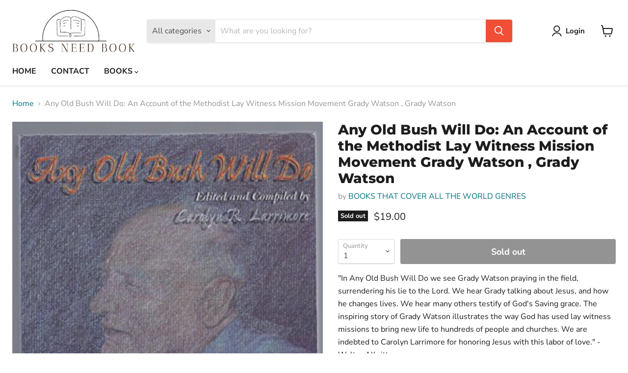

--- FILE ---
content_type: text/html; charset=utf-8
request_url: https://booksneedbook.com/collections/all/products/any-old-bush-will-do-an-account-of-the-methodist-lay-witness-mission-movement-grady-watson-grady-watson?view=recently-viewed
body_size: 1686
content:





















  












<li
  class="productgrid--item  imagestyle--natural      productitem--emphasis  product-recently-viewed-card    show-actions--mobile"
  data-product-item
  data-product-quickshop-url="/products/any-old-bush-will-do-an-account-of-the-methodist-lay-witness-mission-movement-grady-watson-grady-watson"
  
    data-recently-viewed-card
  
>
  <div class="productitem" data-product-item-content>
    
    
    
    

    

    

    <div class="productitem__container">
      <div class="product-recently-viewed-card-time" data-product-handle="any-old-bush-will-do-an-account-of-the-methodist-lay-witness-mission-movement-grady-watson-grady-watson">
      <button
        class="product-recently-viewed-card-remove"
        aria-label="close"
        data-remove-recently-viewed
      >
        


                                                                      <svg class="icon-remove "    aria-hidden="true"    focusable="false"    role="presentation"    xmlns="http://www.w3.org/2000/svg" width="10" height="10" viewBox="0 0 10 10" xmlns="http://www.w3.org/2000/svg">      <path fill="currentColor" d="M6.08785659,5 L9.77469752,1.31315906 L8.68684094,0.225302476 L5,3.91214341 L1.31315906,0.225302476 L0.225302476,1.31315906 L3.91214341,5 L0.225302476,8.68684094 L1.31315906,9.77469752 L5,6.08785659 L8.68684094,9.77469752 L9.77469752,8.68684094 L6.08785659,5 Z"></path>    </svg>                                          

      </button>
    </div>

      <div class="productitem__image-container">
        <a
          class="productitem--image-link"
          href="/products/any-old-bush-will-do-an-account-of-the-methodist-lay-witness-mission-movement-grady-watson-grady-watson"
          tabindex="-1"
          data-product-page-link
        >
          <figure
            class="productitem--image"
            data-product-item-image
            
              style="--product-grid-item-image-aspect-ratio: 0.652;"
            
          >
            
              
              

  
    <noscript data-rimg-noscript>
      <img
        
          src="//booksneedbook.com/cdn/shop/files/9780788020988-us-300_326x500.jpg?v=1697419632"
        

        alt=""
        data-rimg="noscript"
        srcset="//booksneedbook.com/cdn/shop/files/9780788020988-us-300_326x500.jpg?v=1697419632 1x"
        class="productitem--image-primary"
        
        
      >
    </noscript>
  

  <img
    
      src="//booksneedbook.com/cdn/shop/files/9780788020988-us-300_326x500.jpg?v=1697419632"
    
    alt=""

    
      data-rimg="lazy"
      data-rimg-scale="1"
      data-rimg-template="//booksneedbook.com/cdn/shop/files/9780788020988-us-300_{size}.jpg?v=1697419632"
      data-rimg-max="326x500"
      data-rimg-crop="false"
      
      srcset="data:image/svg+xml;utf8,<svg%20xmlns='http://www.w3.org/2000/svg'%20width='326'%20height='500'></svg>"
    

    class="productitem--image-primary"
    
    
  >



  <div data-rimg-canvas></div>


            

            


























<span class="productitem__badge productitem__badge--soldout">
    Sold out
  </span>
          </figure>
        </a>
      </div><div class="productitem--info">
        

        
          






























<div class="price productitem__price ">
  
    <div
      class="price__compare-at visible"
      data-price-compare-container
    >

      
        <span class="money price__original" data-price-original></span>
      
    </div>


    
      
      <div class="price__compare-at--hidden" data-compare-price-range-hidden>
        
          <span class="visually-hidden">Original price</span>
          <span class="money price__compare-at--min" data-price-compare-min>
            $19.00
          </span>
          -
          <span class="visually-hidden">Original price</span>
          <span class="money price__compare-at--max" data-price-compare-max>
            $19.00
          </span>
        
      </div>
      <div class="price__compare-at--hidden" data-compare-price-hidden>
        <span class="visually-hidden">Original price</span>
        <span class="money price__compare-at--single" data-price-compare>
          
        </span>
      </div>
    
  

  <div class="price__current price__current--emphasize " data-price-container>

    

    
      
      
      <span class="money" data-price>
        $19.00
      </span>
    
    
  </div>

  
    
    <div class="price__current--hidden" data-current-price-range-hidden>
      
        <span class="money price__current--min" data-price-min>$19.00</span>
        -
        <span class="money price__current--max" data-price-max>$19.00</span>
      
    </div>
    <div class="price__current--hidden" data-current-price-hidden>
      <span class="visually-hidden">Current price</span>
      <span class="money" data-price>
        $19.00
      </span>
    </div>
  

  
    
    
    
    

    <div
      class="
        productitem__unit-price
        hidden
      "
      data-unit-price
    >
      <span class="productitem__total-quantity" data-total-quantity></span> | <span class="productitem__unit-price--amount money" data-unit-price-amount></span> / <span class="productitem__unit-price--measure" data-unit-price-measure></span>
    </div>
  

  
</div>


        

        <h2 class="productitem--title">
          <a href="/products/any-old-bush-will-do-an-account-of-the-methodist-lay-witness-mission-movement-grady-watson-grady-watson" data-product-page-link>
            Any Old Bush Will Do: An Account of the Methodist Lay Witness Mission Movement  Grady Watson ,  Grady Watson
          </a>
        </h2>

        
          
            <span class="productitem--vendor">
              <a href="/collections/vendors?q=BOOKS%20THAT%20COVER%20ALL%20THE%20WORLD%20GENRES" title="BOOKS THAT COVER ALL THE WORLD GENRES">BOOKS THAT COVER ALL THE WORLD GENRES</a>
            </span>
          
        

        

        
          
            <div class="productitem__stock-level">
              







<div class="product-stock-level-wrapper" >
  
    <span class="
  product-stock-level
  product-stock-level--none
  
">
      

      <span class="product-stock-level__text">
        
        <div class="product-stock-level__badge-text">
          
  
    
      Out of stock
    
  

        </div>
      </span>
    </span>
  
</div>

            </div>
          

          
        

        
          <div class="productitem--description">
            <p>"In Any Old Bush Will Do we see Grady Watson praying in the field, surrendering his lie to the Lord. We hear Grady talking about Jesus, and how he ...</p>

            
              <a
                href="/products/any-old-bush-will-do-an-account-of-the-methodist-lay-witness-mission-movement-grady-watson-grady-watson"
                class="productitem--link"
                data-product-page-link
              >
                View full details
              </a>
            
          </div>
        
      </div>

      
    </div>
  </div>

  
    <script type="application/json" data-quick-buy-settings>
      {
        "cart_redirection": true,
        "money_format": "${{amount}}"
      }
    </script>
  
</li>


--- FILE ---
content_type: text/javascript; charset=utf-8
request_url: https://booksneedbook.com/products/any-old-bush-will-do-an-account-of-the-methodist-lay-witness-mission-movement-grady-watson-grady-watson.js
body_size: 865
content:
{"id":8187909669098,"title":"Any Old Bush Will Do: An Account of the Methodist Lay Witness Mission Movement  Grady Watson ,  Grady Watson","handle":"any-old-bush-will-do-an-account-of-the-methodist-lay-witness-mission-movement-grady-watson-grady-watson","description":"\u003cp\u003e\u003cspan data-mce-fragment=\"1\"\u003e\"In Any Old Bush Will Do we see Grady Watson praying in the field, surrendering his lie to the Lord. We hear Grady talking about Jesus, and how he changes lives. We hear many others testify of God's Saving grace. The inspiring story of Grady Watson illustrates the way God has used lay witness missions to bring new life to hundreds of people and churches. We are indebted to Carolyn Larrimore for honoring Jesus with this labor of love.\" - Walter Albritton\u003c\/span\u003e\u003c\/p\u003e\n\u003cdiv class=\"DescListItem\"\u003eFormat\n\u003cdiv class=\"TruncatedContent\" tabindex=\"-1\"\u003e\n\u003cdiv data-testid=\"contentContainer\" class=\"TruncatedContent__text TruncatedContent__text--small\" tabindex=\"-1\"\u003e290 pages, PAPERBACK\u003c\/div\u003e\n\u003cdiv class=\"\"\u003e\u003cbr\u003e\u003c\/div\u003e\n\u003c\/div\u003e\n\u003c\/div\u003e\n\u003cdiv class=\"DescListItem\"\u003ePublished\n\u003cdiv class=\"TruncatedContent\" tabindex=\"-1\"\u003e\n\u003cdiv data-testid=\"contentContainer\" class=\"TruncatedContent__text TruncatedContent__text--small\" tabindex=\"-1\"\u003eExpress Press\u003c\/div\u003e\n\u003cdiv class=\"\"\u003e\u003cbr\u003e\u003c\/div\u003e\n\u003c\/div\u003e\n\u003c\/div\u003e\n\u003cdiv class=\"DescListItem\"\u003eISBN\n\u003cdiv class=\"TruncatedContent\" tabindex=\"-1\"\u003e\n\u003cdiv data-testid=\"contentContainer\" class=\"TruncatedContent__text TruncatedContent__text--small\" tabindex=\"-1\"\u003e9780788020988\u003cspan\u003e \u003c\/span\u003e\u003cspan class=\"Text Text__subdued\"\u003e(ISBN10: 0788020986)\u003c\/span\u003e\n\u003c\/div\u003e\n\u003cdiv class=\"\"\u003e\u003cbr\u003e\u003c\/div\u003e\n\u003c\/div\u003e\n\u003c\/div\u003e\n\u003cdiv class=\"DescListItem\"\u003eLanguage\n\u003cdiv class=\"TruncatedContent\" tabindex=\"-1\"\u003e\n\u003cdiv data-testid=\"contentContainer\" class=\"TruncatedContent__text TruncatedContent__text--small\" tabindex=\"-1\"\u003eEnglish\u003c\/div\u003e\n\u003cdiv data-testid=\"contentContainer\" class=\"TruncatedContent__text TruncatedContent__text--small\" tabindex=\"-1\"\u003eUSED BOOK\u003c\/div\u003e\n\u003cdiv data-testid=\"contentContainer\" class=\"TruncatedContent__text TruncatedContent__text--small\" tabindex=\"-1\"\u003eIN VERY GOOD CONDITION\u003c\/div\u003e\n\u003cdiv data-testid=\"contentContainer\" class=\"TruncatedContent__text TruncatedContent__text--small\" tabindex=\"-1\"\u003e\u003c\/div\u003e\n\u003c\/div\u003e\n\u003c\/div\u003e","published_at":"2023-10-15T21:27:10-04:00","created_at":"2023-10-15T21:27:10-04:00","vendor":"BOOKS THAT COVER ALL THE WORLD GENRES","type":"","tags":[],"price":1900,"price_min":1900,"price_max":1900,"available":false,"price_varies":false,"compare_at_price":null,"compare_at_price_min":0,"compare_at_price_max":0,"compare_at_price_varies":false,"variants":[{"id":44203142316266,"title":"Default Title","option1":"Default Title","option2":null,"option3":null,"sku":"","requires_shipping":true,"taxable":false,"featured_image":null,"available":false,"name":"Any Old Bush Will Do: An Account of the Methodist Lay Witness Mission Movement  Grady Watson ,  Grady Watson","public_title":null,"options":["Default Title"],"price":1900,"weight":0,"compare_at_price":null,"inventory_management":"shopify","barcode":"9780788020988","requires_selling_plan":false,"selling_plan_allocations":[]}],"images":["\/\/cdn.shopify.com\/s\/files\/1\/0652\/6527\/1018\/files\/9780788020988-us-300.jpg?v=1697419632"],"featured_image":"\/\/cdn.shopify.com\/s\/files\/1\/0652\/6527\/1018\/files\/9780788020988-us-300.jpg?v=1697419632","options":[{"name":"Title","position":1,"values":["Default Title"]}],"url":"\/products\/any-old-bush-will-do-an-account-of-the-methodist-lay-witness-mission-movement-grady-watson-grady-watson","media":[{"alt":null,"id":32174100381930,"position":1,"preview_image":{"aspect_ratio":0.652,"height":500,"width":326,"src":"https:\/\/cdn.shopify.com\/s\/files\/1\/0652\/6527\/1018\/files\/9780788020988-us-300.jpg?v=1697419632"},"aspect_ratio":0.652,"height":500,"media_type":"image","src":"https:\/\/cdn.shopify.com\/s\/files\/1\/0652\/6527\/1018\/files\/9780788020988-us-300.jpg?v=1697419632","width":326}],"requires_selling_plan":false,"selling_plan_groups":[]}

--- FILE ---
content_type: text/javascript
request_url: https://booksneedbook.com/cdn/shop/t/2/assets/instantPage.min.js?v=141376223426043398231668837292
body_size: -35
content:
(()=>{var t={737:()=>{let t,e,n;const o=document.createElement("link"),a=o.relList&&o.relList.supports&&o.relList.supports("prefetch"),s=navigator.connection&&navigator.connection.saveData,r="instantAllowQueryString"in document.body.dataset,i="instantAllowExternalLinks"in document.body.dataset,d="instantWhitelist"in document.body.dataset;let c=65,u=!1,l=!1;if("instantIntensity"in document.body.dataset)if("mousedown"==document.body.dataset.instantIntensity.substr(0,"mousedown".length))u=!0,"mousedown-only"==document.body.dataset.instantIntensity&&(l=!0);else{const t=parseInt(document.body.dataset.instantIntensity);isNaN(t)||(c=t)}if(a&&!s){o.rel="prefetch",document.head.appendChild(o);const a={capture:!0,passive:!0};l||document.addEventListener("touchstart",(function(e){n=performance.now();const o=e.target.closest("a");if(!h(o))return;o.addEventListener("touchcancel",f,{passive:!0}),o.addEventListener("touchend",f,{passive:!0}),t=o.href,m(o.href)}),a),u?document.addEventListener("mousedown",(function(e){const n=e.target.closest("a");if(!h(n))return;n.addEventListener("mouseout",p,{passive:!0}),t=n.href,m(n.href)}),a):document.addEventListener("mouseover",(function(o){if(performance.now()-n<1100)return;const a=o.target.closest("a");if(!h(a))return;a.addEventListener("mouseout",p,{passive:!0}),t=a.href,e=setTimeout((()=>{m(a.href),e=void 0}),c)}),a)}function f(){t=void 0,v()}function p(n){n.relatedTarget&&n.target.closest("a")==n.relatedTarget.closest("a")||(e&&(clearTimeout(e),e=void 0),t=void 0,v())}function h(e){if(e&&e.href&&t!=e.href&&(!d||"instant"in e.dataset)&&(i||e.origin==location.origin||"instant"in e.dataset)&&["http:","https:"].includes(e.protocol)&&("http:"!=e.protocol||"https:"!=location.protocol)&&(r||!e.search||"instant"in e.dataset)&&!(e.hash&&e.pathname+e.search==location.pathname+location.search||"noInstant"in e.dataset))return!0}function m(t){o.href=t}function v(){o.removeAttribute("href")}}},e={};function n(o){if(e[o])return e[o].exports;var a=e[o]={exports:{}};return t[o](a,a.exports,n),a.exports}n.n=t=>{var e=t&&t.__esModule?()=>t.default:()=>t;return n.d(e,{a:e}),e},n.d=(t,e)=>{for(var o in e)n.o(e,o)&&!n.o(t,o)&&Object.defineProperty(t,o,{enumerable:!0,get:e[o]})},n.o=(t,e)=>Object.prototype.hasOwnProperty.call(t,e),(()=>{"use strict";n(737)})()})();
//# sourceMappingURL=instantPage.min.js.map?1659978448579